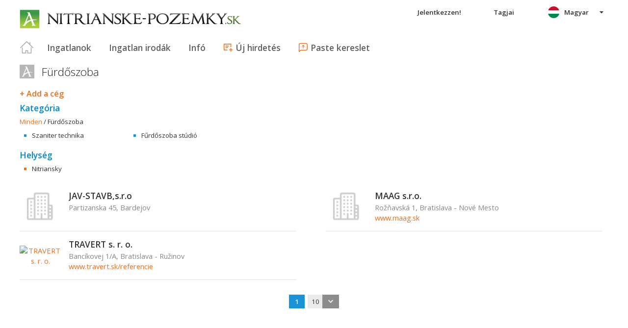

--- FILE ---
content_type: text/html; charset=utf-8
request_url: https://hu.nitrianske-pozemky.sk/katalog/Kupelne~K8--(0)
body_size: 23274
content:



<!DOCTYPE html>
<html xmlns="http://www.w3.org/1999/xhtml" itemtype="http://schema.org/WebPage" itemscope="itemscope">
<head><meta name="author" content="Diadema Software s.r.o." itemprop="http://schema.org/author" /><meta name="copyrightYear" itemprop="http://schema.org/copyrightYear" content="1997 - 2026" /><meta name="google-site-verification" content="oCVL64iz-RuqD1wsBV50fGuFtcmsNOYqYB9TlWeU6Zs" /><meta name="keywords" content="pozemky, nitrianske pozemky, reality, nitrianske reality, nitrianske nehnuteľnosti, nehnuteľnosti, predaj, prenájom, realitny server, areality.sk" itemprop="http://schema.org/keywords" /><meta name="description" content="Fürdőszoba - A cégek katalógusa" itemprop="http://schema.org/description" /><meta name="robots" content="all, follow" /><meta name="googlebot" content="all, follow, snippet, archive" />
        <meta content="width=device-width, initial-scale=1.0, maximum-scale=1.0, user-scalable=0"
            name="viewport" />
        <meta name="apple-mobile-web-app-capable" content="yes" />
    <link rel="shortcut icon" href="/img/icons/favicons/favicon.ico" /><link rel="apple-touch-icon" href="/img/icons/favicons/icon57.png" sizes="57x57" /><link rel="apple-touch-icon" href="/img/icons/favicons/icon72.png" sizes="72x72" /><link rel="apple-touch-icon" href="/img/icons/favicons/icon76.png" sizes="76x76" /><link rel="apple-touch-icon" href="/img/icons/favicons/icon114.png" sizes="114x114" /><link rel="apple-touch-icon" href="/img/icons/favicons/icon120.png" sizes="120x120" /><link rel="apple-touch-icon" href="/img/icons/favicons/icon144.png" sizes="144x144" /><link rel="apple-touch-icon" href="/img/icons/favicons/icon152.png" sizes="152x152" /><link href="/rss-all" rel="alternate" type="application/rss+xml" title="RSS" /><link href="https://fonts.googleapis.com/css?family=Open+Sans:400,400italic,300,600&amp;subset=latin,latin-ext" rel="stylesheet" type="text/css" />
        <link href='/Styles/Common.min.css?ver=638493805833283386' rel="stylesheet" />
    

    <!--[if lte IE 8]><script src="/Scripts/selectivizr-min.js"></script><![endif]-->
    <script type="text/javascript" src="https://www.diadema.cz/CookiePolicy/cookieconsent.latest.min.js"></script>
<title>
	Fürdőszoba - A cégek katalógusa - ingatlan a nitrianske-pozemky
</title></head>
<body>
    <!-- Google Tag Manager -->
    <noscript><iframe src="//www.googletagmanager.com/ns.html?id=GTM-WMH5ZK"
    height="0" width="0" style="display:none;visibility:hidden"></iframe></noscript>
    <script>(function (w, d, s, l, i) {
            w[l] = w[l] || []; w[l].push({
                'gtm.start':
                new Date().getTime(), event: 'gtm.js'
            }); var f = d.getElementsByTagName(s)[0],
                j = d.createElement(s), dl = l != 'dataLayer' ? '&l=' + l : ''; j.async = true; j.src =
                    '//www.googletagmanager.com/gtm.js?id=' + i + dl; f.parentNode.insertBefore(j, f);
        })(window, document, 'script', 'dataLayer', 'GTM-WMH5ZK');</script>
    <!-- End Google Tag Manager -->
    <form method="post" action="./Kupelne~K8--(0)" id="form1">
<div class="aspNetHidden">
<input type="hidden" name="__EVENTTARGET" id="__EVENTTARGET" value="" />
<input type="hidden" name="__EVENTARGUMENT" id="__EVENTARGUMENT" value="" />
<input type="hidden" name="__LASTFOCUS" id="__LASTFOCUS" value="" />
<input type="hidden" name="__VIEWSTATE" id="__VIEWSTATE" value="VS_SESSj0tjpousxajjkp4nrpa0oarz_8de53d6bf8976dd" />
</div>

<script type="text/javascript">
//<![CDATA[
var theForm = document.forms['form1'];
if (!theForm) {
    theForm = document.form1;
}
function __doPostBack(eventTarget, eventArgument) {
    if (!theForm.onsubmit || (theForm.onsubmit() != false)) {
        theForm.__EVENTTARGET.value = eventTarget;
        theForm.__EVENTARGUMENT.value = eventArgument;
        theForm.submit();
    }
}
//]]>
</script>



<script type="text/javascript">
//<![CDATA[
var __cultureInfo = {"name":"hu-HU","numberFormat":{"CurrencyDecimalDigits":2,"CurrencyDecimalSeparator":",","IsReadOnly":false,"CurrencyGroupSizes":[3],"NumberGroupSizes":[3],"PercentGroupSizes":[3],"CurrencyGroupSeparator":" ","CurrencySymbol":"Ft","NaNSymbol":"NaN","CurrencyNegativePattern":8,"NumberNegativePattern":1,"PercentPositivePattern":1,"PercentNegativePattern":1,"NegativeInfinitySymbol":"-∞","NegativeSign":"-","NumberDecimalDigits":2,"NumberDecimalSeparator":",","NumberGroupSeparator":" ","CurrencyPositivePattern":3,"PositiveInfinitySymbol":"∞","PositiveSign":"+","PercentDecimalDigits":2,"PercentDecimalSeparator":",","PercentGroupSeparator":" ","PercentSymbol":"%","PerMilleSymbol":"‰","NativeDigits":["0","1","2","3","4","5","6","7","8","9"],"DigitSubstitution":1},"dateTimeFormat":{"AMDesignator":"de.","Calendar":{"MinSupportedDateTime":"\/Date(-62135596800000)\/","MaxSupportedDateTime":"\/Date(253402297199999)\/","AlgorithmType":1,"CalendarType":1,"Eras":[1],"TwoDigitYearMax":2029,"IsReadOnly":false},"DateSeparator":". ","FirstDayOfWeek":1,"CalendarWeekRule":2,"FullDateTimePattern":"yyyy. MMMM d., dddd H:mm:ss","LongDatePattern":"yyyy. MMMM d., dddd","LongTimePattern":"H:mm:ss","MonthDayPattern":"MMMM d.","PMDesignator":"du.","RFC1123Pattern":"ddd, dd MMM yyyy HH\u0027:\u0027mm\u0027:\u0027ss \u0027GMT\u0027","ShortDatePattern":"yyyy. MM. dd.","ShortTimePattern":"H:mm","SortableDateTimePattern":"yyyy\u0027-\u0027MM\u0027-\u0027dd\u0027T\u0027HH\u0027:\u0027mm\u0027:\u0027ss","TimeSeparator":":","UniversalSortableDateTimePattern":"yyyy\u0027-\u0027MM\u0027-\u0027dd HH\u0027:\u0027mm\u0027:\u0027ss\u0027Z\u0027","YearMonthPattern":"yyyy. MMMM","AbbreviatedDayNames":["V","H","K","Sze","Cs","P","Szo"],"ShortestDayNames":["V","H","K","Sze","Cs","P","Szo"],"DayNames":["vasárnap","hétfő","kedd","szerda","csütörtök","péntek","szombat"],"AbbreviatedMonthNames":["jan.","febr.","márc.","ápr.","máj.","jún.","júl.","aug.","szept.","okt.","nov.","dec.",""],"MonthNames":["január","február","március","április","május","június","július","augusztus","szeptember","október","november","december",""],"IsReadOnly":false,"NativeCalendarName":"Gergely-naptár","AbbreviatedMonthGenitiveNames":["jan.","febr.","márc.","ápr.","máj.","jún.","júl.","aug.","szept.","okt.","nov.","dec.",""],"MonthGenitiveNames":["január","február","március","április","május","június","július","augusztus","szeptember","október","november","december",""]},"eras":[1,"i. sz.",null,0]};//]]>
</script>

<script src="/ScriptResource.axd?d=[base64]" type="text/javascript"></script>
<div class="aspNetHidden">

	<input type="hidden" name="__VIEWSTATEGENERATOR" id="__VIEWSTATEGENERATOR" value="9D4F2306" />
	<input type="hidden" name="__EVENTVALIDATION" id="__EVENTVALIDATION" value="MbaozKRT3qTRLCN0lW2g0TAN4okN5q36GR2z1HJc1VGenYWPTG82L3PnJYaOMVk3qXdKcQnWrDEjntIuUUoqLGY4JCZUlO/3A1rJYL4sFMLKhZCDhJlb6pMPdYqmRlvVl3dld7Doj305w9YYnZIhXxZv6y0dzPuSvA3pZzZhGLKEE6wRm2O367n8WZHqTyaRuqOBoVgV4TgfxxwdeDMw4hpeLw+7mPi2yI0OaX5TLN4=" />
</div>
        <script type="text/javascript">
//<![CDATA[
Sys.WebForms.PageRequestManager._initialize('ctl00$ctl14', 'form1', [], [], [], 90, 'ctl00');
//]]>
</script>

        <div id="wrapper">
            
<div id="header">
    
    <a href="/" class="logo-link">
        <img id="Header1_LogoImage" src="/img/LogaMicrosites/nitrianske-pozemky.png" alt="Nitrianske pozemky - ingatlan a nitrianske-pozemky" />
    </a>
    
    
<a class="burger-menu"></a>
<ul class="main-menu clearfix" itemscope="itemscope" itemtype="http://schema.org/SiteNavigationElement">
    <li class="first">
        <a id="HomeLink" class="first" itemprop="http://schema.org/url" href="/">Titulná strana</a></li>
    <li class="login">
        <div id="loginMenu" class="login-menu-wrapper">
    
            <a id="LoginLink" title="Jelentkezzen és kihasználhatja  a Moje Reality  szolgáltatásait " rel="nofollow" href="javascript:__doPostBack(&#39;ctl00$Header1$MainMenu1$LoginMenu1$LoginView1$LoginLink&#39;,&#39;&#39;)">Jelentkezzen!</a>
        
</div>

    </li>
    <li class="login-rk">
        <a id="VstupRKLink" rel="nofollow" href="http://old.areality.sk/RKv2">Tagjai</a>
    </li>
    <li>
        <a id="ZakazkyLink" itemprop="http://schema.org/url" href="/[base64]~(reality-0)?dr=80%2c81%2c82%2c83%2c84%2c85%2c86%2c87%2c89%2c90%2c91%2c92%2c93%2c94%2c95%2c96%2c97%2c99">Ingatlanok</a></li>
    <li>
        <a id="RKLink" itemprop="http://schema.org/url" href="/realitne-kancelarie~(rk-0)">Ingatlan irodák</a></li>
    <li>
        <a id="InformaceLink" itemprop="http://schema.org/url" href="/info">Infó</a></li>
    <li>
        <a id="VlozitInzeratLink" class="icon inzerat" itemprop="http://schema.org/url" href="http://old.areality.sk/RKv2/ZakazkaEditor/ZKEditor.aspx">Új hirdetés</a></li>
    <li class="last">
        <a id="VlozitPoptavkuLink" class="icon dopyt" itemprop="http://schema.org/url" href="/novapoptavka">Paste kereslet</a></li>
    <li class="lang">
        
<div class="lang-menu-wrapper">
    <ul id="LangMenuUL" class="dropdown-menu lang-menu hu">
        <li class="sk">
            <a id="Header1_MainMenu1_LangMenu1_SKLink" title="Slovensky" href="https://www.nitrianske-pozemky.sk:443/katalog/Kupelne~K8--(0)">Slovensky</a>
        </li>
        <li class="cs">
            <a id="Header1_MainMenu1_LangMenu1_CSLink" title="Česky" href="https://cs.nitrianske-pozemky.sk:443/katalog/Kupelne~K8--(0)">Česky</a>
        </li>
        <li class="de">
            <a id="Header1_MainMenu1_LangMenu1_DELink" title="Deutsch" href="https://de.nitrianske-pozemky.sk:443/katalog/Kupelne~K8--(0)">Deutsch</a>
        </li>
        <li class="en">
            <a id="Header1_MainMenu1_LangMenu1_ENLink" title="English" href="https://en.nitrianske-pozemky.sk:443/katalog/Kupelne~K8--(0)">English</a>
        </li>
        <li class="hu">
            <a id="Header1_MainMenu1_LangMenu1_HULink" title="Magyar" class="active" onclick="return false;">Magyar</a>
        </li>
    </ul>
</div>

    </li>
</ul>


</div>


            
            <div id="content">
                
    <h1>
        Fürdőszoba
    </h1>
    <a id="ContentPlaceHolder1_VypisKatalogFirem1_AddUrlLink" class="firma-add-link" href="/katalog/addnew/?IDSekce=K8">+ Add a cég</a>
<h2>
    Kategória</h2>

<div class="firmy-breadcrumb clearfix">
    <span itemscope itemtype="http://schema.org/Breadcrumb">
        <a id="ContentPlaceHolder1_VypisKatalogFirem1_KatalogFiremSekceNavigCriteriaEditor1_VsechnySekceLink" itemprop="item" href="/katalog/katalogus~--(0)"><span itemprop="name">Minden</span></a>
        
        /
        <span id="ContentPlaceHolder1_VypisKatalogFirem1_KatalogFiremSekceNavigCriteriaEditor1_AktualniLbl">Fürdőszoba</span>
    </span>
</div>

        <ul class="rk-kraje-list blue firmy clearfix">
    
        <li>
            <a id="ContentPlaceHolder1_VypisKatalogFirem1_KatalogFiremSekceCriteriaEditor1_MainRepeater_MainLink_0" href="/katalog/Szaniter-technika~81--(0)">Szaniter technika</a>
        </li>
    
        <li>
            <a id="ContentPlaceHolder1_VypisKatalogFirem1_KatalogFiremSekceCriteriaEditor1_MainRepeater_MainLink_1" href="/katalog/F-rdoszoba-studio~82--(0)">Fűrdőszoba stúdió</a>
        </li>
    
        </ul>
    
<h2>
    Helység</h2>


        <ul class="rk-kraje-list orange firmy clearfix">
    
        <li>
            <a id="ContentPlaceHolder1_VypisKatalogFirem1_KatalogFiremLocationCriteriaEditor1_SubLinksRepeater_SubLink_0" href="/katalog/Furdoszoba-Nitra~K8-4-(0)">Nitriansky</a>
        </li>
    
        </ul>
    

    <div class="rk-list firmy">
        
                <ul>
            
                <li>
                    <span class="left-logo">
                        <a class="firma-logo-link" href="/katalog-detail/JAV-STAVB-s-r-o~FNB20120101124604326"><img src="../img/rk_no_image_80x60.png" alt="JAV-STAVB,s.r.o" /></a>
                    </span>
                    <span class="right-info">
                        <h2>
                            <a href="/katalog-detail/JAV-STAVB-s-r-o~FNB20120101124604326">JAV-STAVB,s.r.o</a>
                        </h2>
                        <span class="adresa">
                            Partizanska 45, Bardejov
                        </span>
                        
                    </span>
                </li>
            
                <li>
                    <span class="left-logo">
                        <a class="firma-logo-link" href="/katalog-detail/MAAG-s-r-o~FNB20111024135336008"><img src="../img/rk_no_image_80x60.png" alt="MAAG s.r.o." /></a>
                    </span>
                    <span class="right-info">
                        <h2>
                            <a href="/katalog-detail/MAAG-s-r-o~FNB20111024135336008">MAAG s.r.o.</a>
                        </h2>
                        <span class="adresa">
                            Rožňavská 1, Bratislava - Nové Mesto
                        </span>
                        <a href="http://www.maag.sk">www.maag.sk</a>
                    </span>
                </li>
            
                <li>
                    <span class="left-logo">
                        <a class="firma-logo-link" href="/katalog-detail/TRAVERT-s-r-o~FNB20150226093732387"><img src="https://www.areality.sk/imgcache/cache449/logo~FNB20150226093732387~80x60.jpg" alt="TRAVERT s. r. o." /></a>
                    </span>
                    <span class="right-info">
                        <h2>
                            <a href="/katalog-detail/TRAVERT-s-r-o~FNB20150226093732387">TRAVERT s. r. o.</a>
                        </h2>
                        <span class="adresa">
                            Bancíkovej 1/A, Bratislava - Ružinov
                        </span>
                        <a href="http://www.travert.sk/referencie">www.travert.sk/referencie</a>
                    </span>
                </li>
            
        
    </div>




    <div class="search-pager">
        
        
        
                
            
                
                <b>
                    1
                </b>
            
                
            
        
        &nbsp;
        <select name="ctl00$ContentPlaceHolder1$VypisKatalogFirem1$SearchPager2$PageSizeDropDownList" onchange="javascript:setTimeout(&#39;__doPostBack(\&#39;ctl00$ContentPlaceHolder1$VypisKatalogFirem1$SearchPager2$PageSizeDropDownList\&#39;,\&#39;\&#39;)&#39;, 0)" title="Počet záznamov na stránku" class="page-size">
	<option selected="selected" value="10">10</option>
	<option value="20">20</option>
	<option value="30">30</option>
	<option value="40">40</option>

</select>
    </div>




                
<script async src="//pagead2.googlesyndication.com/pagead/js/adsbygoogle.js"></script>
<div class="adsensebanner" id="adsensebanner">
</div>

            </div>
            
    <div class="search-navigator clearfix">
        <a href="https://www.areality.sk" class="areality-link">
            <img src="/img/logo_reality-200x35.png" alt="Reality na AReality.sk" />
        </a>
        <ul itemscope="itemscope" itemtype="http://schema.org/SiteNavigationElement" >
            
                <li>
                    <a itemprop="http://schema.org/url" href="https://hu.areality.sk/lakas-kerulet-bratislava-berlet~(reality-0)?dr=10">Lakás bérlet Bratislava</a></li>
                <li>
                    <a itemprop="http://schema.org/url" href="https://hu.areality.sk/lakas-kerulet-bratislava-eladas~(reality-0)?dr=10">Lakás eladás Bratislava</a></li>
                <li>
                    <a itemprop="http://schema.org/url" href="https://hu.areality.sk/udulo-es-lako-objektumok-kerulet-bratislava~(reality-0)?dr=20">Üdülő és lakó objektumok Bratislava</a></li>
                <li>
                    <a itemprop="http://schema.org/url" href="https://hu.areality.sk/epitkezesi-telkek-kerulet-bratislava~(reality-0)?dr=80">Építkezési telkek Bratislava</a></li>
                <li>
                    <a itemprop="http://schema.org/url" href="https://hu.areality.sk/lakas-kerulet-trnava~(reality-0)?dr=10">Lakás Trnava</a></li>
                <li>
                    <a itemprop="http://schema.org/url" href="https://hu.areality.sk/udulo-es-lako-objektumok-kerulet-trnava~(reality-0)?dr=20">Üdülő és lakó objektumok Trnava</a></li>
                <li>
                    <a itemprop="http://schema.org/url" href="https://hu.areality.sk/epitkezesi-telkek-kerulet-trnava~(reality-0)?dr=80">Építkezési telkek Trnava</a></li>
                <li>
                    <a itemprop="http://schema.org/url" href="https://hu.areality.sk/lakas-kerulet-trencin~(reality-0)?dr=10">Lakás Trenčín</a></li>
                <li>
                    <a itemprop="http://schema.org/url" href="https://hu.areality.sk/udulo-es-lako-objektumok-kerulet-trencin~(reality-0)?dr=20">Üdülő és lakó objektumok Trenčín</a></li>
                <li>
                    <a itemprop="http://schema.org/url" href="https://hu.areality.sk/epitkezesi-telkek-kerulet-trencin~(reality-0)?dr=80">Építkezési telkek Trenčín</a></li>
                <li>
                    <a itemprop="http://schema.org/url" href="https://hu.areality.sk/lakas-kerulet-nitra~(reality-0)?dr=10">Lakás Nitra</a></li>
                <li>
                    <a itemprop="http://schema.org/url" href="https://hu.areality.sk/udulo-es-lako-objektumok-kerulet-nitra~(reality-0)?dr=20">Üdülő és lakó objektumok Nitra</a></li>
                <li>
                    <a itemprop="http://schema.org/url" href="https://hu.areality.sk/epitkezesi-telkek-kerulet-nitra~(reality-0)?dr=80">Építkezési telkek Nitra</a></li>
                <li>
                    <a itemprop="http://schema.org/url" href="https://hu.areality.sk/lakas-kerulet-zilina~(reality-0)?dr=10">Lakás Žilina</a></li>
                <li>
                    <a itemprop="http://schema.org/url" href="https://hu.areality.sk/udulo-es-lako-objektumok-kerulet-zilina~(reality-0)?dr=20">Üdülő és lakó objektumok Žilina</a></li>
                <li>
                    <a itemprop="http://schema.org/url" href="https://hu.areality.sk/epitkezesi-telkek-kerulet-zilina~(reality-0)?dr=80">Építkezési telkek Žilina</a></li>
                <li>
                    <a itemprop="http://schema.org/url" href="https://hu.areality.sk/lakas-kerulet-banska-bystrica~(reality-0)?dr=10">Lakás Banská Bystrica</a></li>
                <li>
                    <a itemprop="http://schema.org/url" href="https://hu.areality.sk/udulo-es-lako-objektumok-kerulet-banska-bystrica~(reality-0)?dr=20">Üdülő és lakó objektumok Banská Bystrica</a></li>
                <li>
                    <a itemprop="http://schema.org/url" href="https://hu.areality.sk/epitkezesi-telkek-kerulet-banska-bystrica~(reality-0)?dr=80">Építkezési telkek Banská Bystrica</a></li>
                <li>
                    <a itemprop="http://schema.org/url" href="https://hu.areality.sk/lakas-kerulet-presov~(reality-0)?dr=10">Lakás Prešov</a></li>
                <li>
                    <a itemprop="http://schema.org/url" href="https://hu.areality.sk/udulo-es-lako-objektumok-kerulet-presov~(reality-0)?dr=20">Üdülő és lakó objektumok Prešov</a></li>
                <li>
                    <a itemprop="http://schema.org/url" href="https://hu.areality.sk/epitkezesi-telkek-kerulet-presov~(reality-0)?dr=80">Építkezési telkek Prešov</a></li>
                <li>
                    <a itemprop="http://schema.org/url" href="https://hu.areality.sk/lakas-kerulet-kosice~(reality-0)?dr=10">Lakás Košice</a></li>
                <li>
                    <a itemprop="http://schema.org/url" href="https://hu.areality.sk/udulo-es-lako-objektumok-kerulet-kosice~(reality-0)?dr=20">Üdülő és lakó objektumok Košice</a></li>
                <li>
                    <a itemprop="http://schema.org/url" href="https://hu.areality.sk/epitkezesi-telkek-kerulet-kosice~(reality-0)?dr=80">Építkezési telkek Košice</a></li>
                <li>
                    <a itemprop="http://schema.org/url" href="https://hu.areality.sk/ingatlan-jaras-martin~(reality-0)">Ingatlan Martin</a></li>
                <li>
                    <a itemprop="http://schema.org/url" href="https://hu.areality.sk/lakas-kerulet-kosice-eladas~(reality-0)?dr=10">Lakás eladás Košice</a></li>
                <li><a itemprop="http://schema.org/url" href="https://www.areality.sk">Reality</a></li>
                <li><a itemprop="http://schema.org/url" href="https://www.areality.sk">Nehnuteľnosti</a></li>
            
            
        </ul>
    </div>



        </div>
        
        
<div id="footer">
    Portál
                nitrianske-pozemky
        je členom rodiny <a href="http://www.areality.sk" title="realitný portál www.areality.sk">www.areality.sk</a>
        <br />
    
    &copy; 1997 -
            2026
    <a id="Footer1_CopyrightLink" href="http://www.diadema.cz/">Diadema Software s.r.o</a>
    Minden jog fenntartva
    <br />
    <a id="Footer1_PravidlaLink" class="pravidla-link" href="/Doc/Pravidla">Hirdetés szabályait itt találhatja</a>
    <span class="sep">&nbsp;|&nbsp;</span>
    <a id="Footer1_GDPRLink" class="pravidla-link" href="/doc/gdprmem">Adatvédelmi irányelvek</a>
</div>

        
        <img src="https://toplist.sk/dot.asp?id=1221142" alt="TOPlist" width="1"
            height="1" />
        <img src="https://toplist.cz/dot.asp?id=1172201" alt="TOPlist" width="1"
            height="1" />
    

<script type="text/javascript">
//<![CDATA[
dataLayer.push({ 'pageLang': 'hu'});//]]>
</script>
</form>
</body>
</html>


--- FILE ---
content_type: text/html; charset=utf-8
request_url: https://www.google.com/recaptcha/api2/aframe
body_size: 269
content:
<!DOCTYPE HTML><html><head><meta http-equiv="content-type" content="text/html; charset=UTF-8"></head><body><script nonce="nGO4sVyUzYyCyMPobEUQFg">/** Anti-fraud and anti-abuse applications only. See google.com/recaptcha */ try{var clients={'sodar':'https://pagead2.googlesyndication.com/pagead/sodar?'};window.addEventListener("message",function(a){try{if(a.source===window.parent){var b=JSON.parse(a.data);var c=clients[b['id']];if(c){var d=document.createElement('img');d.src=c+b['params']+'&rc='+(localStorage.getItem("rc::a")?sessionStorage.getItem("rc::b"):"");window.document.body.appendChild(d);sessionStorage.setItem("rc::e",parseInt(sessionStorage.getItem("rc::e")||0)+1);localStorage.setItem("rc::h",'1768437504902');}}}catch(b){}});window.parent.postMessage("_grecaptcha_ready", "*");}catch(b){}</script></body></html>